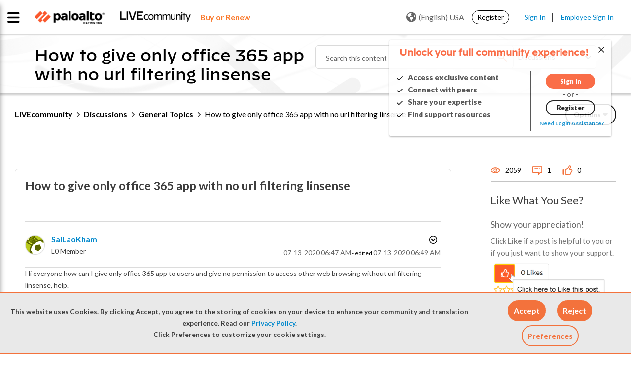

--- FILE ---
content_type: application/x-javascript;charset=utf-8
request_url: https://sstats.paloaltonetworks.com/id?d_visid_ver=5.5.0&d_fieldgroup=A&mcorgid=9A531C8B532965080A490D4D%40AdobeOrg&mid=45653932741229961808764778616578570029&ts=1768990935671
body_size: -32
content:
{"mid":"45653932741229961808764778616578570029"}